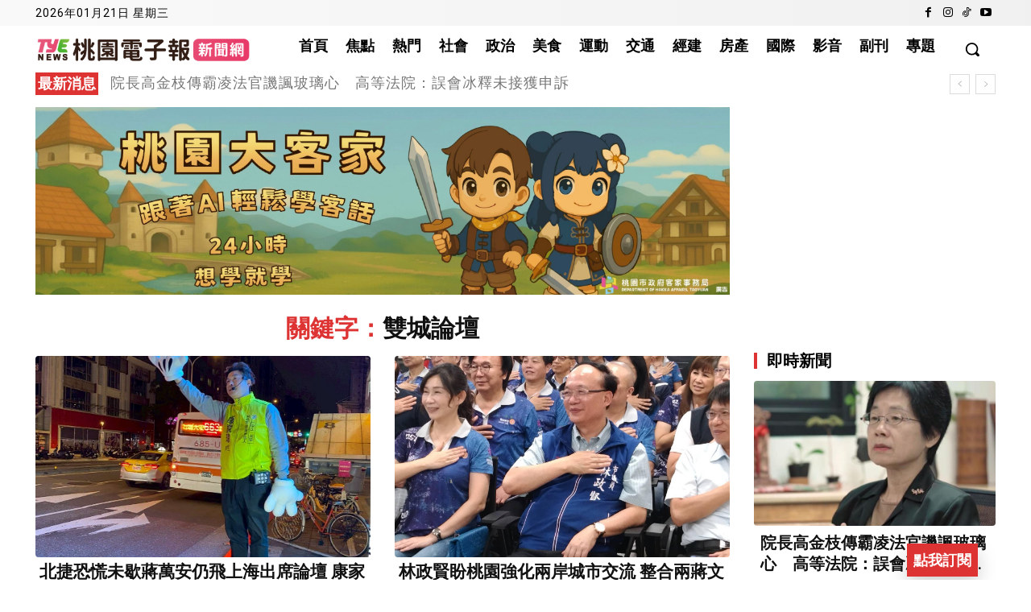

--- FILE ---
content_type: text/html; charset=utf-8
request_url: https://www.google.com/recaptcha/api2/aframe
body_size: 97
content:
<!DOCTYPE HTML><html><head><meta http-equiv="content-type" content="text/html; charset=UTF-8"></head><body><script nonce="LWWoxUVFa8Pyeb-4j0F-qQ">/** Anti-fraud and anti-abuse applications only. See google.com/recaptcha */ try{var clients={'sodar':'https://pagead2.googlesyndication.com/pagead/sodar?'};window.addEventListener("message",function(a){try{if(a.source===window.parent){var b=JSON.parse(a.data);var c=clients[b['id']];if(c){var d=document.createElement('img');d.src=c+b['params']+'&rc='+(localStorage.getItem("rc::a")?sessionStorage.getItem("rc::b"):"");window.document.body.appendChild(d);sessionStorage.setItem("rc::e",parseInt(sessionStorage.getItem("rc::e")||0)+1);localStorage.setItem("rc::h",'1769003265856');}}}catch(b){}});window.parent.postMessage("_grecaptcha_ready", "*");}catch(b){}</script></body></html>